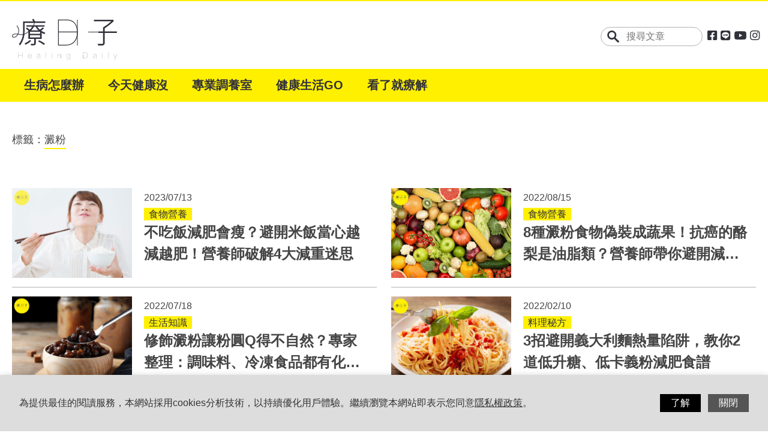

--- FILE ---
content_type: text/html; charset=utf-8
request_url: https://www.healingdaily.com.tw/tags/%E6%BE%B1%E7%B2%89/
body_size: 6260
content:
<!DOCTYPE html>
<html lang="zh-tw">
  <head>
          <meta charset="UTF-8"/>
  <meta name="viewport" content="width=device-width, initial-scale=1.0, user-scalable=no, minimum-scale=1, maximum-scale=1"/>
  <meta http-equiv="X-UA-Compatible" content="ie=edge"/>
  <base href="/"><!--[if IE]></base><![endif]-->

  
  <title>澱粉 - 療日子 HealingDaily -健康新聞</title>
  <meta name="description"          content="" />

  <meta property="og:type"          content="website">
  <meta property="og:url"           content="https://www.healingdaily.com.tw/tags/%E6%BE%B1%E7%B2%89/" />
  <meta property="og:site_name"     content="療日子 HealingDaily -健康新聞" />
  <meta property="og:title"         content="澱粉 - 療日子 HealingDaily -健康新聞" />
  <meta property="og:description"   content="" />
  <meta property="og:image"         content="https://www.healingdaily.com.tw/assets/images/healing_share.jpg" />
  <meta property="og:image_type"    content="image/jpeg" />
  <meta property="og:image_width"   content="1200" />
  <meta property="og:image_height"  content="630" />
  <meta property="fb:app_id"        content="336424600747271" />

  <meta property="dable:item_id"          content="">
  <meta property="dable:author"           content="">
  <meta property="article:section"        content="">
  <meta property="article:section2"       content="">
  <meta property="article:published_time" content="">

  <link rel="canonical"   href="https://www.healingdaily.com.tw/tags/%E6%BE%B1%E7%B2%89/" />
  <link rel="stylesheet"  href="assets/styles/main.css"/>
  <link rel="stylesheet"  href="assets/styles/fontawesome.css" />
  <link rel="preload"     href="assets/webfonts/fa-brands-400.woff2" as="font"  type="font/woff2" crossorigin>
  <link rel="amphtml"     href="https://www.healingdaily.com.tw/tags/%E6%BE%B1%E7%B2%89/?amp=1"/>
  <link rel="icon"        href="favicon.ico" type="image/x-icon" />
  <link rel="stylesheet"  href="https://cdnjs.cloudflare.com/ajax/libs/jquery-confirm/3.3.2/jquery-confirm.min.css">
  <link rel="stylesheet"  href="assets/styles/custom.css?t=1691128354">
  <link rel="stylesheet"  href="assets/styles/grt-cookies-consent.css?t=1647009643" type="text/css" media="all" />

  <script type="application/ld+json">
  {
    "@context": "https://schema.org",
    "@type": "WebSite",
    "url": "https://www.healingdaily.com.tw/",
    "potentialAction": {
      "@type": "SearchAction",
      "target": {
        "@type": "EntryPoint",
        "urlTemplate": "https://www.healingdaily.com.tw/search/{search_term_string}/"
      },
      "query-input": "required name=search_term_string"
    }
  }
  </script>
    <!-- Google Tag Manager -->
    <script>(function(w,d,s,l,i){w[l]=w[l]||[];w[l].push({'gtm.start':
    new Date().getTime(),event:'gtm.js'});var f=d.getElementsByTagName(s)[0],
    j=d.createElement(s),dl=l!='dataLayer'?'&l='+l:'';j.async=true;j.src=
    'https://www.googletagmanager.com/gtm.js?id='+i+dl;f.parentNode.insertBefore(j,f);
    })(window,document,'script','dataLayer','GTM-PXBGFTT');</script>
<!-- End Google Tag Manager -->

<!-- Microsoft Clarity -->
<script type="text/javascript">
    (function(c,l,a,r,i,t,y){
        c[a]=c[a]||function(){(c[a].q=c[a].q||[]).push(arguments)};
        t=l.createElement(r);t.async=1;t.src="https://www.clarity.ms/tag/"+i;
        y=l.getElementsByTagName(r)[0];y.parentNode.insertBefore(t,y);
    })(window, document, 'clarity', 'script', '3z3hf7pi8q');
</script>
<!-- End Microsoft Clarity -->

<script async src="https://pagead2.googlesyndication.com/pagead/js/adsbygoogle.js?client=ca-pub-7733852294754554" crossorigin="anonymous"></script>
  </head>
  <body class="tagList">
    <!-- Google Tag Manager (noscript) -->
    <noscript><iframe src="https://www.googletagmanager.com/ns.html?id=GTM-PXBGFTT"
    height="0" width="0" style="display:none;visibility:hidden"></iframe></noscript>
<!-- End Google Tag Manager (noscript) -->    <div class="wrap">
      <!-- header-->
      <script>
  function to_search(){
    var kw = $('#keyword').val();
    var url = '/search/'+encodeURIComponent(kw)+'/';
    if(kw != ''){
      location.href=url;
    }
    return false;
  }
</script>

<style>
input[type="search"]::-webkit-search-decoration,
input[type="search"]::-webkit-search-cancel-button,
input[type="search"]::-webkit-search-results-button,
input[type="search"]::-webkit-search-results-decoration {
  -webkit-appearance:none;
}

  @media screen and (max-width: 1190px) {
    .section {
      margin-bottom: 30px; 
     } 
   }


  @media screen and (max-width: 1190px) {
    main.wrapper {
      padding: 90px 0 50px;
    } 
  }

</style>
     <header class="headerWrap">
        <div class="header"> 
          <section class="section">
            <div class="container">
              <a class="logo" href="/"><img width="175" height="74" class="logo_img" src="assets/images/layout/logo.svg" alt="療日子 Healing Daily"/></a>
              <div class="tools">
                <div class="search">
                  <form action="" onsubmit="return to_search();">
                  <input type="hidden" name="sp88code" value="tLGR+UHrdjuw8r7/FNRfzg==">
                    <div class="field">
                      <input id="keyword" type="search" placeholder="搜尋文章" value="" maxlength="20"/>
                    </div>
                  </form>
                  <a class="icon icon__search" href="javascript:void(0)" onclick="to_search();">
                    <img src="assets/images/layout/search.svg" alt="搜尋文章標題" />
                  </a>
                </div>
                <div class="social" style="width:84px">
                  <ul class="list">
                                        <li class="item"><a href="https://www.facebook.com/%E7%99%82%E6%97%A5%E5%AD%90-104678228031640" target="_blank" rel="noopener"><i class="fab fa-facebook-square fa-lg"></i></a></li>
                                        <li class="item"><a href="https://lin.ee/fjGyj65" target="_blank" rel="noopener"><i class="fab fa-line fa-lg"></i></a></li>
                                        <li class="item"><a href="https://www.youtube.com/channel/UChB4kzDlcNnRJo4va3mtPwg?view_as=subscriber" target="_blank" rel="noopener"><i class="fab fa-youtube fa-lg"></i></a></li>
                                        <li class="item"><a href="https://utm.to/44s22n" target="_blank" rel="noopener"><i class="fab fa-instagram fa-lg"></i></a></li>
                                          
                   </ul>
                </div>
              </div>
              <div class="mobileTools">
                <div class="icon icon__search"><img src="assets/images/layout/search.svg" alt="搜尋文章標題"/></div>
                <div class="navicon"><span></span><span></span><span></span></div>
              </div>
            </div>
          </section>
        </div>
        <nav class="navbar">
          <div class="container"><a class="logo" href="/"><img src="assets/images/layout/logo.svg" alt="療日子 Healing Daily"/></a>
            <div class="menu">
                          <dl class="item">
                <dt class="link"><a href="/topics/%E7%94%9F%E7%97%85%E6%80%8E%E9%BA%BC%E8%BE%A6/">生病怎麼辦</a><i class="icon icon__arrow">
                    <svg xmlns="http://www.w3.org/2000/svg" xmlns:xlink="http://www.w3.org/1999/xlink" x="0px" y="0px" viewBox="0 0 7.94 14.24" style="enable-background:new 0 0 7.94 14.24;" xml:space="preserve">
                      <polygon fill-rule="evenodd" clip-rule="evenodd" fill="#31323C" points="7.94,7.12 7.12,6.29 7.12,6.29 0.83,0 0,0.83 6.29,7.12 0,13.41 0.83,14.24 7.12,7.94 7.12,7.94 "></polygon>
                    </svg></i></dt>
                <dd class="menuSecond">
                  <ul>
                                        <li class="item"><a href="/topics/%E8%BA%AB%E5%BF%83%E7%96%BE%E7%97%85/">身心疾病</a></li>
                                        <li class="item"><a href="/topics/%E5%B8%B8%E8%A6%8B%E7%97%87%E7%8B%80/">常見症狀</a></li>
                                      </ul>
                </dd>
              </dl>
                          <dl class="item">
                <dt class="link"><a href="/topics/%E4%BB%8A%E5%A4%A9%E5%81%A5%E5%BA%B7%E6%B2%92/">今天健康沒</a><i class="icon icon__arrow">
                    <svg xmlns="http://www.w3.org/2000/svg" xmlns:xlink="http://www.w3.org/1999/xlink" x="0px" y="0px" viewBox="0 0 7.94 14.24" style="enable-background:new 0 0 7.94 14.24;" xml:space="preserve">
                      <polygon fill-rule="evenodd" clip-rule="evenodd" fill="#31323C" points="7.94,7.12 7.12,6.29 7.12,6.29 0.83,0 0,0.83 6.29,7.12 0,13.41 0.83,14.24 7.12,7.94 7.12,7.94 "></polygon>
                    </svg></i></dt>
                <dd class="menuSecond">
                  <ul>
                                        <li class="item"><a href="/topics/%E6%96%B0%E8%81%9E%E5%A0%B1%E5%B0%8E/">新聞報導</a></li>
                                        <li class="item"><a href="/topics/%E7%94%9F%E6%B4%BB%E7%9F%A5%E8%AD%98/">生活知識</a></li>
                                        <li class="item"><a href="/topics/%E6%96%B0%E5%86%A0%E8%82%BA%E7%82%8E/">新冠肺炎</a></li>
                                        <li class="item"><a href="/topics/%E6%B5%81%E8%A1%8C%E6%80%A7%E6%84%9F%E5%86%92/">流行性感冒</a></li>
                                      </ul>
                </dd>
              </dl>
                          <dl class="item">
                <dt class="link"><a href="/topics/%E5%B0%88%E6%A5%AD%E8%AA%BF%E9%A4%8A%E5%AE%A4/">專業調養室</a><i class="icon icon__arrow">
                    <svg xmlns="http://www.w3.org/2000/svg" xmlns:xlink="http://www.w3.org/1999/xlink" x="0px" y="0px" viewBox="0 0 7.94 14.24" style="enable-background:new 0 0 7.94 14.24;" xml:space="preserve">
                      <polygon fill-rule="evenodd" clip-rule="evenodd" fill="#31323C" points="7.94,7.12 7.12,6.29 7.12,6.29 0.83,0 0,0.83 6.29,7.12 0,13.41 0.83,14.24 7.12,7.94 7.12,7.94 "></polygon>
                    </svg></i></dt>
                <dd class="menuSecond">
                  <ul>
                                        <li class="item"><a href="/topics/%E9%A3%9F%E7%89%A9%E7%87%9F%E9%A4%8A/">食物營養</a></li>
                                        <li class="item"><a href="/topics/%E6%96%99%E7%90%86%E7%A7%98%E6%96%B9/">料理秘方</a></li>
                                        <li class="item"><a href="/topics/%E4%BF%9D%E5%81%A5%E8%A3%9C%E5%85%85/">保健補充</a></li>
                                        <li class="item"><a href="/topics/%E7%BE%8E%E5%AE%B9%E4%BF%9D%E9%A4%8A/">美容保養</a></li>
                                        <li class="item"><a href="/topics/%E9%80%B2%E8%A3%9C%E6%87%B6%E4%BA%BA%E5%8C%85/">進補懶人包</a></li>
                                      </ul>
                </dd>
              </dl>
                          <dl class="item">
                <dt class="link"><a href="/topics/%E5%81%A5%E5%BA%B7%E7%94%9F%E6%B4%BBGO/">健康生活GO</a><i class="icon icon__arrow">
                    <svg xmlns="http://www.w3.org/2000/svg" xmlns:xlink="http://www.w3.org/1999/xlink" x="0px" y="0px" viewBox="0 0 7.94 14.24" style="enable-background:new 0 0 7.94 14.24;" xml:space="preserve">
                      <polygon fill-rule="evenodd" clip-rule="evenodd" fill="#31323C" points="7.94,7.12 7.12,6.29 7.12,6.29 0.83,0 0,0.83 6.29,7.12 0,13.41 0.83,14.24 7.12,7.94 7.12,7.94 "></polygon>
                    </svg></i></dt>
                <dd class="menuSecond">
                  <ul>
                                        <li class="item"><a href="/topics/%E9%81%8B%E5%8B%95%E5%81%A5%E8%BA%AB/">運動健身</a></li>
                                        <li class="item"><a href="/topics/%E8%A6%AA%E5%AD%90%E8%82%B2%E5%85%92/">親子育兒</a></li>
                                        <li class="item"><a href="/topics/%E5%BF%83%E9%9D%88%E7%B4%93%E5%A3%93/">心靈紓壓</a></li>
                                        <li class="item"><a href="/topics/%E7%86%9F%E9%BD%A1%E6%A8%82%E6%B4%BB/">熟齡樂活</a></li>
                                        <li class="item"><a href="/topics/%E6%AF%9B%E5%AD%A9%E6%AF%9B%E5%BE%88%E5%A4%9A/">毛孩毛很多</a></li>
                                        <li class="item"><a href="/topics/%E7%94%9F%E6%B4%BB%E9%80%9F%E5%A0%B1/">生活速報</a></li>
                                      </ul>
                </dd>
              </dl>
                          <dl class="item">
                <dt class="link"><a href="/topics/%E7%9C%8B%E4%BA%86%E5%B0%B1%E7%99%82%E8%A7%A3/">看了就療解</a><i class="icon icon__arrow">
                    <svg xmlns="http://www.w3.org/2000/svg" xmlns:xlink="http://www.w3.org/1999/xlink" x="0px" y="0px" viewBox="0 0 7.94 14.24" style="enable-background:new 0 0 7.94 14.24;" xml:space="preserve">
                      <polygon fill-rule="evenodd" clip-rule="evenodd" fill="#31323C" points="7.94,7.12 7.12,6.29 7.12,6.29 0.83,0 0,0.83 6.29,7.12 0,13.41 0.83,14.24 7.12,7.94 7.12,7.94 "></polygon>
                    </svg></i></dt>
                <dd class="menuSecond">
                  <ul>
                                        <li class="item"><a href="/topics/%E5%90%8D%E4%BA%BA%E7%99%82%E5%A4%A9%E5%AE%A4/">名人療天室</a></li>
                                        <li class="item"><a href="/topics/%E8%BF%B7%E6%80%9DQ%26A/">迷思Q&amp;A</a></li>
                                        <li class="item"><a href="/topics/%E9%86%AB%E5%B8%AB%E5%9C%A8%E7%B7%9A%E7%AD%89/">醫師在線等</a></li>
                                        <li class="item"><a href="/topics/%E5%8E%9F%E4%BE%86%E6%98%AF%E9%80%99%E6%A8%A3/">原來是這樣</a></li>
                                      </ul>
                </dd>
              </dl>
                        </div>
                      </div>
        </nav>
        <div class="navbarHeader"><a class="logo" href="/">
            <img src="assets/images/layout/logo.svg" alt="療日子 Healing Daily"/></a>
          <div class="icon icon__close">
            <img src="assets/images/layout/close.svg" alt="關閉選單"/>
          </div>
        </div>
        <div class="siteNav">
          <div class="container">
            <div class="siteNavMenu">
                          <dl class="item">
                <dt class="link"><a href="/topics/%E7%94%9F%E7%97%85%E6%80%8E%E9%BA%BC%E8%BE%A6/">生病怎麼辦</a><i class="icon icon__arrow">
                    <svg xmlns="http://www.w3.org/2000/svg" xmlns:xlink="http://www.w3.org/1999/xlink" x="0px" y="0px" viewBox="0 0 7.94 14.24" style="enable-background:new 0 0 7.94 14.24;" xml:space="preserve">
                      <polygon fill-rule="evenodd" clip-rule="evenodd" fill="#31323C" points="7.94,7.12 7.12,6.29 7.12,6.29 0.83,0 0,0.83 6.29,7.12 0,13.41 0.83,14.24 7.12,7.94 7.12,7.94 "></polygon>
                    </svg></i></dt>
                <dd class="menuSecond">
                  <ul>
                                        <li class="item"><a href="/topics/%E8%BA%AB%E5%BF%83%E7%96%BE%E7%97%85/">身心疾病</a></li>
                                        <li class="item"><a href="/topics/%E5%B8%B8%E8%A6%8B%E7%97%87%E7%8B%80/">常見症狀</a></li>
                                      </ul>
                </dd>
              </dl>
                          <dl class="item">
                <dt class="link"><a href="/topics/%E4%BB%8A%E5%A4%A9%E5%81%A5%E5%BA%B7%E6%B2%92/">今天健康沒</a><i class="icon icon__arrow">
                    <svg xmlns="http://www.w3.org/2000/svg" xmlns:xlink="http://www.w3.org/1999/xlink" x="0px" y="0px" viewBox="0 0 7.94 14.24" style="enable-background:new 0 0 7.94 14.24;" xml:space="preserve">
                      <polygon fill-rule="evenodd" clip-rule="evenodd" fill="#31323C" points="7.94,7.12 7.12,6.29 7.12,6.29 0.83,0 0,0.83 6.29,7.12 0,13.41 0.83,14.24 7.12,7.94 7.12,7.94 "></polygon>
                    </svg></i></dt>
                <dd class="menuSecond">
                  <ul>
                                        <li class="item"><a href="/topics/%E6%96%B0%E8%81%9E%E5%A0%B1%E5%B0%8E/">新聞報導</a></li>
                                        <li class="item"><a href="/topics/%E7%94%9F%E6%B4%BB%E7%9F%A5%E8%AD%98/">生活知識</a></li>
                                        <li class="item"><a href="/topics/%E6%96%B0%E5%86%A0%E8%82%BA%E7%82%8E/">新冠肺炎</a></li>
                                        <li class="item"><a href="/topics/%E6%B5%81%E8%A1%8C%E6%80%A7%E6%84%9F%E5%86%92/">流行性感冒</a></li>
                                      </ul>
                </dd>
              </dl>
                          <dl class="item">
                <dt class="link"><a href="/topics/%E5%B0%88%E6%A5%AD%E8%AA%BF%E9%A4%8A%E5%AE%A4/">專業調養室</a><i class="icon icon__arrow">
                    <svg xmlns="http://www.w3.org/2000/svg" xmlns:xlink="http://www.w3.org/1999/xlink" x="0px" y="0px" viewBox="0 0 7.94 14.24" style="enable-background:new 0 0 7.94 14.24;" xml:space="preserve">
                      <polygon fill-rule="evenodd" clip-rule="evenodd" fill="#31323C" points="7.94,7.12 7.12,6.29 7.12,6.29 0.83,0 0,0.83 6.29,7.12 0,13.41 0.83,14.24 7.12,7.94 7.12,7.94 "></polygon>
                    </svg></i></dt>
                <dd class="menuSecond">
                  <ul>
                                        <li class="item"><a href="/topics/%E9%A3%9F%E7%89%A9%E7%87%9F%E9%A4%8A/">食物營養</a></li>
                                        <li class="item"><a href="/topics/%E6%96%99%E7%90%86%E7%A7%98%E6%96%B9/">料理秘方</a></li>
                                        <li class="item"><a href="/topics/%E4%BF%9D%E5%81%A5%E8%A3%9C%E5%85%85/">保健補充</a></li>
                                        <li class="item"><a href="/topics/%E7%BE%8E%E5%AE%B9%E4%BF%9D%E9%A4%8A/">美容保養</a></li>
                                        <li class="item"><a href="/topics/%E9%80%B2%E8%A3%9C%E6%87%B6%E4%BA%BA%E5%8C%85/">進補懶人包</a></li>
                                      </ul>
                </dd>
              </dl>
                          <dl class="item">
                <dt class="link"><a href="/topics/%E5%81%A5%E5%BA%B7%E7%94%9F%E6%B4%BBGO/">健康生活GO</a><i class="icon icon__arrow">
                    <svg xmlns="http://www.w3.org/2000/svg" xmlns:xlink="http://www.w3.org/1999/xlink" x="0px" y="0px" viewBox="0 0 7.94 14.24" style="enable-background:new 0 0 7.94 14.24;" xml:space="preserve">
                      <polygon fill-rule="evenodd" clip-rule="evenodd" fill="#31323C" points="7.94,7.12 7.12,6.29 7.12,6.29 0.83,0 0,0.83 6.29,7.12 0,13.41 0.83,14.24 7.12,7.94 7.12,7.94 "></polygon>
                    </svg></i></dt>
                <dd class="menuSecond">
                  <ul>
                                        <li class="item"><a href="/topics/%E9%81%8B%E5%8B%95%E5%81%A5%E8%BA%AB/">運動健身</a></li>
                                        <li class="item"><a href="/topics/%E8%A6%AA%E5%AD%90%E8%82%B2%E5%85%92/">親子育兒</a></li>
                                        <li class="item"><a href="/topics/%E5%BF%83%E9%9D%88%E7%B4%93%E5%A3%93/">心靈紓壓</a></li>
                                        <li class="item"><a href="/topics/%E7%86%9F%E9%BD%A1%E6%A8%82%E6%B4%BB/">熟齡樂活</a></li>
                                        <li class="item"><a href="/topics/%E6%AF%9B%E5%AD%A9%E6%AF%9B%E5%BE%88%E5%A4%9A/">毛孩毛很多</a></li>
                                        <li class="item"><a href="/topics/%E7%94%9F%E6%B4%BB%E9%80%9F%E5%A0%B1/">生活速報</a></li>
                                      </ul>
                </dd>
              </dl>
                          <dl class="item">
                <dt class="link"><a href="/topics/%E7%9C%8B%E4%BA%86%E5%B0%B1%E7%99%82%E8%A7%A3/">看了就療解</a><i class="icon icon__arrow">
                    <svg xmlns="http://www.w3.org/2000/svg" xmlns:xlink="http://www.w3.org/1999/xlink" x="0px" y="0px" viewBox="0 0 7.94 14.24" style="enable-background:new 0 0 7.94 14.24;" xml:space="preserve">
                      <polygon fill-rule="evenodd" clip-rule="evenodd" fill="#31323C" points="7.94,7.12 7.12,6.29 7.12,6.29 0.83,0 0,0.83 6.29,7.12 0,13.41 0.83,14.24 7.12,7.94 7.12,7.94 "></polygon>
                    </svg></i></dt>
                <dd class="menuSecond">
                  <ul>
                                        <li class="item"><a href="/topics/%E5%90%8D%E4%BA%BA%E7%99%82%E5%A4%A9%E5%AE%A4/">名人療天室</a></li>
                                        <li class="item"><a href="/topics/%E8%BF%B7%E6%80%9DQ%26A/">迷思Q&amp;A</a></li>
                                        <li class="item"><a href="/topics/%E9%86%AB%E5%B8%AB%E5%9C%A8%E7%B7%9A%E7%AD%89/">醫師在線等</a></li>
                                        <li class="item"><a href="/topics/%E5%8E%9F%E4%BE%86%E6%98%AF%E9%80%99%E6%A8%A3/">原來是這樣</a></li>
                                      </ul>
                </dd>
              </dl>
              
            </div>
          </div>
        </div>
        <div class="sideMask"> </div>
      </header>
      <!-- content-->
      <main class="wrapper">
        <div class="container"> 
          <section class="section searchKeyword"> 
            <p>標籤：<span class="keyword">澱粉</span></p>
          </section>
          <section class="section listSection">
            <div class="wrap">
              <div class="articleSet">
                                <!--單則-->
                <div class="item">
                  <figure class="articleImg "><a href="/articles/%E4%B8%8D%E5%90%83%E9%A3%AF-%E7%98%A6%E8%BA%AB/">
                    <img src="https://www.healingdaily.com.tw/media/article/00/01/187_ab5037c129f3.jpeg" alt="不吃飯減肥" title="不吃飯減肥" /><span class="videoArrow"></span></a>
                  </figure>
                  <div class="itemText"><span class="date">2023/07/13</span>
                    <div class="tag"> <a href="/topics/%E9%A3%9F%E7%89%A9%E7%87%9F%E9%A4%8A/"><span>食物營養</span></a></div>
                    <h3 class="articleTitle"> <a href="/articles/%E4%B8%8D%E5%90%83%E9%A3%AF-%E7%98%A6%E8%BA%AB/">不吃飯減肥會瘦？避開米飯當心越減越肥！營養師破解4大減重迷思</a></h3>
                  </div>
                </div>
                <!--單則-->
                                <!--單則-->
                <div class="item">
                  <figure class="articleImg "><a href="/articles/%E6%BE%B1%E7%B2%89%E9%A3%9F%E7%89%A9-%E9%A3%9F%E7%89%A9%E7%87%9F%E9%A4%8A/">
                    <img src="https://www.healingdaily.com.tw/media/article/00/11/1176_2303e88c0329.jpeg" alt="澱粉食物" title="澱粉食物" /><span class="videoArrow"></span></a>
                  </figure>
                  <div class="itemText"><span class="date">2022/08/15</span>
                    <div class="tag"> <a href="/topics/%E9%A3%9F%E7%89%A9%E7%87%9F%E9%A4%8A/"><span>食物營養</span></a></div>
                    <h3 class="articleTitle"> <a href="/articles/%E6%BE%B1%E7%B2%89%E9%A3%9F%E7%89%A9-%E9%A3%9F%E7%89%A9%E7%87%9F%E9%A4%8A/">8種澱粉食物偽裝成蔬果！抗癌的酪梨是油脂類？營養師帶你避開減醣陷阱</a></h3>
                  </div>
                </div>
                <!--單則-->
                                <!--單則-->
                <div class="item">
                  <figure class="articleImg "><a href="/articles/%E4%BF%AE%E9%A3%BE%E6%BE%B1%E7%B2%89-%E7%94%9F%E6%B4%BB%E7%9F%A5%E8%AD%98/">
                    <img src="https://www.healingdaily.com.tw/media/article/00/19/1910_ba2f3d50e00d.jpeg" alt="修飾澱粉" title="修飾澱粉" /><span class="videoArrow"></span></a>
                  </figure>
                  <div class="itemText"><span class="date">2022/07/18</span>
                    <div class="tag"> <a href="/topics/%E7%94%9F%E6%B4%BB%E7%9F%A5%E8%AD%98/"><span>生活知識</span></a></div>
                    <h3 class="articleTitle"> <a href="/articles/%E4%BF%AE%E9%A3%BE%E6%BE%B1%E7%B2%89-%E7%94%9F%E6%B4%BB%E7%9F%A5%E8%AD%98/">修飾澱粉讓粉圓Q得不自然？專家整理：調味料、冷凍食品都有化學澱粉！</a></h3>
                  </div>
                </div>
                <!--單則-->
                                <!--單則-->
                <div class="item">
                  <figure class="articleImg "><a href="/articles/%E7%BE%A9%E5%A4%A7%E5%88%A9%E9%BA%B5%E7%86%B1%E9%87%8F-%E6%96%99%E7%90%86%E7%A7%98%E6%96%B9/">
                    <img src="https://www.healingdaily.com.tw/media/article/00/15/1558_3838e239d0a0.jpeg" alt="義大利麵熱量" title="義大利麵熱量" /><span class="videoArrow"></span></a>
                  </figure>
                  <div class="itemText"><span class="date">2022/02/10</span>
                    <div class="tag"> <a href="/topics/%E6%96%99%E7%90%86%E7%A7%98%E6%96%B9/"><span>料理秘方</span></a></div>
                    <h3 class="articleTitle"> <a href="/articles/%E7%BE%A9%E5%A4%A7%E5%88%A9%E9%BA%B5%E7%86%B1%E9%87%8F-%E6%96%99%E7%90%86%E7%A7%98%E6%96%B9/">3招避開義大利麵熱量陷阱，教你2道低升糖、低卡義粉減肥食譜</a></h3>
                  </div>
                </div>
                <!--單則-->
                                <!--單則-->
                <div class="item">
                  <figure class="articleImg "><a href="/articles/%E6%AC%BA%E9%A8%99%E9%A4%90-%E7%BE%8E%E5%AE%B9%E4%BF%9D%E9%A4%8A/">
                    <img src="https://www.healingdaily.com.tw/media/article/00/13/1302_bd6d3a81beed.jpeg" alt="欺騙餐" title="欺騙餐" /><span class="videoArrow"></span></a>
                  </figure>
                  <div class="itemText"><span class="date">2021/10/20</span>
                    <div class="tag"> <a href="/topics/%E7%BE%8E%E5%AE%B9%E4%BF%9D%E9%A4%8A/"><span>美容保養</span></a></div>
                    <h3 class="articleTitle"> <a href="/articles/%E6%AC%BA%E9%A8%99%E9%A4%90-%E7%BE%8E%E5%AE%B9%E4%BF%9D%E9%A4%8A/">人體實驗證實「欺騙餐」突破減肥停滯期！秘訣：運動後大啖澱粉</a></h3>
                  </div>
                </div>
                <!--單則-->
                                <!--單則-->
                <div class="item">
                  <figure class="articleImg "><a href="/articles/%E6%8A%97%E6%80%A7%E6%BE%B1%E7%B2%89-%E9%A3%9F%E7%89%A9%E7%87%9F%E9%A4%8A/">
                    <img src="https://www.healingdaily.com.tw/media/article/00/08/867_9c650665c5d3.jpeg" alt="抗性澱粉" title="抗性澱粉" /><span class="videoArrow"></span></a>
                  </figure>
                  <div class="itemText"><span class="date">2021/05/20</span>
                    <div class="tag"> <a href="/topics/%E9%A3%9F%E7%89%A9%E7%87%9F%E9%A4%8A/"><span>食物營養</span></a></div>
                    <h3 class="articleTitle"> <a href="/articles/%E6%8A%97%E6%80%A7%E6%BE%B1%E7%B2%89-%E9%A3%9F%E7%89%A9%E7%87%9F%E9%A4%8A/">抗性澱粉助白麵包減糖？營養期刊：麵包凍過再吃血糖降4成</a></h3>
                  </div>
                </div>
                <!--單則-->
                              </div>
            </div>
          </section>
          <section class="section pageControl">
            <a class="pagePrev" href="/tags/%E6%BE%B1%E7%B2%89/">上一頁</a>
                                          <a class="pageNumber active" href="/tags/%E6%BE%B1%E7%B2%89/">1</a>
                                      <a class="pageNext" href="/tags/%E6%BE%B1%E7%B2%89/">下一頁</a>
          </section>
          <div class="top">TOP</div>
        </div>
      </main>
      <!-- footer-->
        <footer class="footer">
    <div class="container">
      <div class="footerlogo"><a class="logo" href="/"><img src="assets/images/layout/logo.svg" alt="療日子 Healing Daily"/></a></div>
      <section class="section footerInfo">
        <div class="footerNav">
          <ul class="list">
                        <li class="item"><a class="link" href="/關於療日子/">關於療日子</a></li>
                        <li class="item"><a class="link" href="/服務條款/">服務條款</a></li>
                        <li class="item"><a class="link" href="/隱私權政策/">隱私權政策</a></li>
                        <li class="item"><a class="link" href="https://m.me/HealingDailyTW" target="_blank">聯絡我們</a></li>
          </ul>
        </div>
        <div class="followus" style="width:262px">
          <ul class="list">

                        <li class="item"><a href="https://www.facebook.com/%E7%99%82%E6%97%A5%E5%AD%90-104678228031640" target="_blank" rel="noopener"><i class="fab fa-facebook-square fa-lg"></i></a></li>
                        <li class="item"><a href="https://lin.ee/fjGyj65" target="_blank" rel="noopener"><i class="fab fa-line fa-lg"></i></a></li>
                        <li class="item"><a href="https://www.youtube.com/channel/UChB4kzDlcNnRJo4va3mtPwg?view_as=subscriber" target="_blank" rel="noopener"><i class="fab fa-youtube fa-lg"></i></a></li>
                        <li class="item"><a href="https://utm.to/44s22n" target="_blank" rel="noopener"><i class="fab fa-instagram fa-lg"></i></a></li>
                      </ul>
        </div>
      </section>
      <section class="section footerCopy">
        <div class="copyright">
          <p class="copyright__text">Copyright &copy; 2025 療日子 HealingDaily</p>
          <div style="line-height:0px;">
           <a href="//www.dmca.com/Protection/Status.aspx?ID=c3dba151-e08e-48c1-ac43-a030b88700b3" title="DMCA.com Protection Status" class="dmca-badge"> <img src ="https://images.dmca.com/Badges/dmca_protected_sml_120n.png?ID=c3dba151-e08e-48c1-ac43-a030b88700b3"  alt="DMCA.com Protection Status" style="margin-left:5px;vertical-align:middle"/></a>  <script src="https://images.dmca.com/Badges/DMCABadgeHelper.min.js"> </script>
            /
          <span style="line-height:24px;vertical-align:middle">網站技術合作：<a href="https://www.sp88.com.tw"  target="_blank">光點數位科技</a>   </span>
          </div>
        </div>
      </section>
    </div>
  </footer>

    </div>
    <!-- share Js-->
    <script src="assets/scripts/lib/jquery.min.js"></script>
    <script src="assets/scripts/main.js"></script>
    <!-- pages Js-->
            <!--Cookie 聲明-->
          <div class="grt-cookie">
            <div class="grt-cookies-msg">
              <p>
                為提供最佳的閱讀服務，本網站採用cookies分析技術，以持續優化用戶體驗。繼續瀏覽本網站即表示您同意<a href="隱私權政策/">隱私權政策</a>。
              </p>
            </div>
            <div><span class="grt-cookie-button">了解</span><span class="grt-cookie-button-close">關閉</span></div>
          </div> 
          <script src="assets/scripts/grt-cookie-consent.js?t=1647009759"></script>  
           
    <!-- Begin comScore Tag -->
<script>
  var _comscore = _comscore || [];
  _comscore.push({ c1: "2", c2: "37233636" });
  (function() {
    var s = document.createElement("script"), el = document.getElementsByTagName("script")[0]; s.async = true;
    s.src = "https://sb.scorecardresearch.com/cs/37233636/beacon.js";
    el.parentNode.insertBefore(s, el);
  })();
</script>
<noscript>
  <img src="https://sb.scorecardresearch.com/p?c1=2&amp;c2=37233636&amp;cv=3.6.0&amp;cj=1">
</noscript>
<!-- End comScore Tag -->
        </body>
</html>

--- FILE ---
content_type: text/html; charset=utf-8
request_url: https://www.google.com/recaptcha/api2/aframe
body_size: 268
content:
<!DOCTYPE HTML><html><head><meta http-equiv="content-type" content="text/html; charset=UTF-8"></head><body><script nonce="GTVU9Rdt3AVOJXph-13NfA">/** Anti-fraud and anti-abuse applications only. See google.com/recaptcha */ try{var clients={'sodar':'https://pagead2.googlesyndication.com/pagead/sodar?'};window.addEventListener("message",function(a){try{if(a.source===window.parent){var b=JSON.parse(a.data);var c=clients[b['id']];if(c){var d=document.createElement('img');d.src=c+b['params']+'&rc='+(localStorage.getItem("rc::a")?sessionStorage.getItem("rc::b"):"");window.document.body.appendChild(d);sessionStorage.setItem("rc::e",parseInt(sessionStorage.getItem("rc::e")||0)+1);localStorage.setItem("rc::h",'1768515822272');}}}catch(b){}});window.parent.postMessage("_grecaptcha_ready", "*");}catch(b){}</script></body></html>

--- FILE ---
content_type: text/plain
request_url: https://www.google-analytics.com/j/collect?v=1&_v=j102&a=1952249509&t=pageview&_s=1&dl=https%3A%2F%2Fwww.healingdaily.com.tw%2Ftags%2F%25E6%25BE%25B1%25E7%25B2%2589%2F&ul=en-us%40posix&dt=%E6%BE%B1%E7%B2%89%20-%20%E7%99%82%E6%97%A5%E5%AD%90%20HealingDaily%20-%E5%81%A5%E5%BA%B7%E6%96%B0%E8%81%9E&sr=1280x720&vp=1280x720&_u=YEBAAEABAAAAACAAI~&jid=1809826848&gjid=973015629&cid=601358506.1768515821&tid=UA-172636879-1&_gid=90970025.1768515821&_r=1&_slc=1&gtm=45He61f0h2n81PXBGFTTv832546778za200zd832546778&gcd=13l3l3l3l1l1&dma=0&tag_exp=103116026~103200004~104527906~104528500~104684208~104684211~105391253~115495939~115616986~115938466~115938469~115985661~117041588&z=81103807
body_size: -452
content:
2,cG-VHJ1NQN0T6